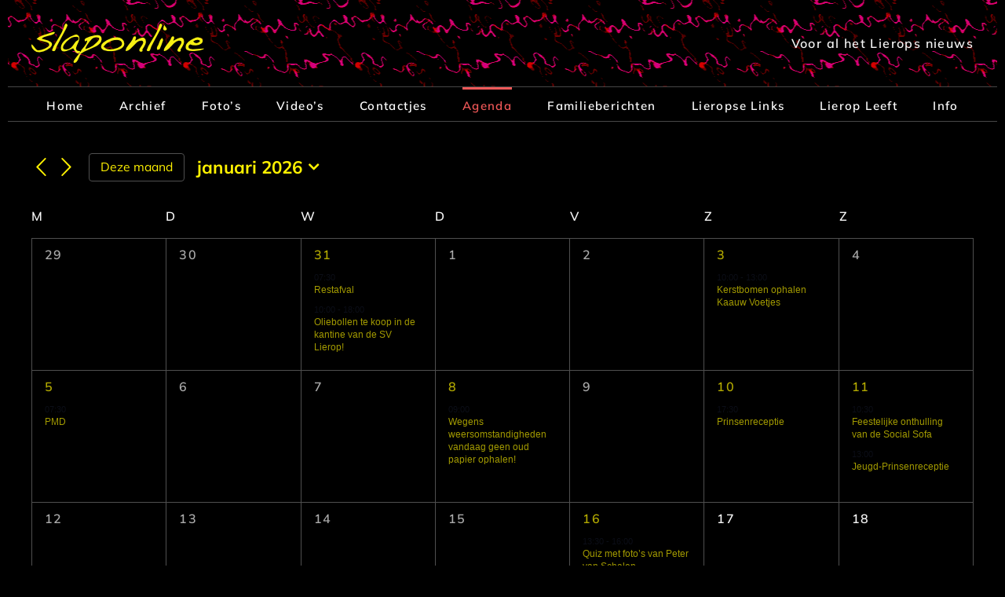

--- FILE ---
content_type: text/plain
request_url: https://www.google-analytics.com/j/collect?v=1&_v=j102&a=842048702&t=pageview&_s=1&dl=https%3A%2F%2Fwww.slaponline.nl%2Fnieuws%2Fevents%2Fmaand%2F&ul=en-us%40posix&dt=Evenementen%20in%20januari%202026%20%E2%80%93%20Slaponline&sr=1280x720&vp=1280x720&_u=IEBAAEABAAAAACAAI~&jid=220691167&gjid=258017121&cid=905133177.1768676401&tid=UA-4541266-1&_gid=1486174607.1768676401&_r=1&_slc=1&z=1495200094
body_size: -450
content:
2,cG-DBNEND23DY